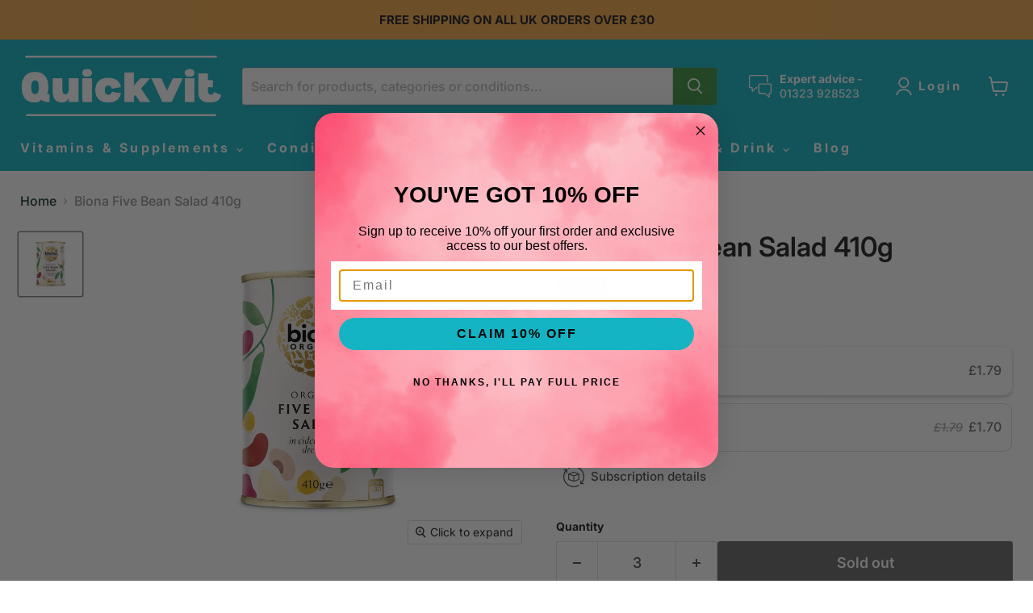

--- FILE ---
content_type: text/javascript
request_url: https://cdn.shopify.com/extensions/019b368c-551a-7ceb-8739-dda7b38452ac/super-payments-marketing-150/assets/express_checkout.js
body_size: 1825
content:
let preCheckoutContent;
let checkoutContent;

function isExpressCheckoutEnabled(settings, page) {
  const express_checkout_settings = settings.enable_express_checkout_on;
  return (
    express_checkout_settings.drawer ||
    (express_checkout_settings.pdp && page === 'pdp') ||
    (express_checkout_settings.cart && page === 'cart')
  );
}

function isExpressCheckoutEnabledOnPage(settings, page) {
  const express_checkout_settings = settings.enable_express_checkout_on;
  return (express_checkout_settings.pdp && page === 'pdp') || (express_checkout_settings.cart && page === 'cart');
}

function isExpressCheckoutEnabledOnDrawer(settings) {
  const express_checkout_settings = settings.enable_express_checkout_on;
  return express_checkout_settings.drawer;
}

async function addProductIfOnPdp(page, selectors) {
  if (page === 'pdp') {
    const quantityEl = document.querySelector(selectors.pdp_quantity_selector);
    let quantity = 1;
    if (quantityEl) {
      try {
        quantity = parseInt(quantityEl.value, 10);
      } catch (e) {
        console.warn('unable to extract quantity from pdp, defaulting to 1');
      }
    } else {
      console.warn('invalid quantity selector on pdp, defaulting to 1');
    }
    return await addCurrentItem(quantity);
  } else {
    return true;
  }
}

async function renderExpressCheckoutForm(page, selectors, event) {
  const added = await addProductIfOnPdp(page, selectors);
  if (!added) {
    console.error('Could not add item to the cart. Cancelling express checkout.');
    return false;
  }

  const cart = await fetchCart();
  if (!cart.items.length) {
    console.error('Could not fetch cart, or cart was empty. Cancelling express checkout.');
    return false;
  }

  const storeId = getShop();
  const formEl = document.createElement('super-checkout-form');
  formEl.setAttribute('id', 'express-checkout-form');
  formEl.setAttribute('storeName', getSiteName() || 'Checkout');
  formEl.setAttribute('cartId', cart.id);
  formEl.setAttribute('cartItems', JSON.stringify(cart.items));
  formEl.setAttribute('page', toAnalyticsPage('checkout'));
  formEl.setAttribute('cartAmount', cart.total);
  formEl.setAttribute('cartLink', '/cart');
  formEl.setAttribute('storeId', storeId);

  preCheckoutContent = document.body.cloneNode(true);
  window.history.replaceState({ state: 'precheckout' }, null, window.location.href);

  checkoutContent = formEl;
  window.history.pushState({ state: 'checkout' }, null, `${window.location.href}?express-checkout=true`);

  // replace content
  switchPageView(page);

  // prevent normal shopify handling / form submission
  event.preventDefault();
  event.stopPropagation();
  return false;
}

function switchPageView(page, navigated = false) {
  const state = window.history.state;
  if (!state) return false;
  if (state.state === 'precheckout' && preCheckoutContent) {
    // Turn the timers back on after we have left the super checkout page.
    trackTimers(true);
    // NB the web-component will not render again if positioned in shopify's dynamic-checkout element.
    debugOnly(() => console.log(`switching: to precheckout view on ${page}`));
    document.body.replaceChildren(preCheckoutContent);
    if (navigated && superjs) superjs.sendCustomEvent('UserNavigationBack', {});
    return true;
  } else if (state.state === 'checkout' && checkoutContent) {
    // Turn the timers off while we are on the super checkout page so our setTimeout functions work there.
    trackTimers(false);
    debugOnly(() => console.log(`switching: to checkout view on ${page}`));
    document.body.replaceChildren(checkoutContent);
    if (navigated && superjs) superjs.sendCustomEvent('UserNavigationForward', {});
    return true;
  }
  return false;
}

function getCtaStyles(ctaEl) {
  if (ctaEl) {
    const styles = window.getComputedStyle(ctaEl);
    const width = styles.getPropertyValue('width');
    let fontStyles = '';
    for (var i = 0; i < styles.length; i++) {
      if (styles[i].startsWith('font') || styles[i].startsWith('text')) {
        fontStyles += `${styles[i]}: ${styles.getPropertyValue(styles[i])}; `;
      }
    }
    return {
      width,
      fontStyles,
    };
  } else {
    return null;
  }
}

function toIndicativeCart(cart) {
  const current_item = getCurrentItem();
  debugOnly(() => console.log('current_item', current_item));
  if (!current_item) return cart;

  return {
    id: cart.id,
    total: cart.total + current_item.minorUnitAmount * current_item.quantity,
    items: [...cart.items, current_item],
  };
}

function getAttributeData(page, ctaName, ctaEl, selectors, cart) {
  if (ctaName === 'pdp_cta') {
    if (isHidden(ctaEl)) return null;
    return {
      page,
      cart,
      type: 'pdp',
      styles: getCtaStyles(ctaEl),
      offset: selectors.expcheckout_pdp_cta_offset,
      placementRule: selectors.expcheckout_pdp_cta_placement_rule,
    };
  }
  if (ctaName === 'cart_cta') {
    if (isHidden(ctaEl)) return null;
    return {
      page,
      cart,
      type: 'cart',
      styles: getCtaStyles(ctaEl),
      offset: selectors.expcheckout_cart_cta_offset,
      placementRule: selectors.expcheckout_cart_cta_placement_rule,
    };
  }
  if (ctaName === 'drawer_cta') {
    return {
      page,
      cart,
      type: 'drawer',
      styles: getCtaStyles(ctaEl),
      offset: selectors.expcheckout_drawer_cta_offset,
      placementRule: selectors.expcheckout_drawer_cta_placement_rule,
    };
  }
  console.error('cta is neither a pdp, cart or drawer cta');
  return null;
}

async function createCheckoutLink(address_data) {
  const res = await fetch('/cart.js');
  const shopifyCart = await res.json();
  const expressData = {
    'checkout[email]': address_data.email || address_data.emailOrPhone,
    'checkout[shipping_address][first_name]': encodeURIComponent(address_data.givenName),
    'checkout[shipping_address][last_name]': encodeURIComponent(address_data.familyName),
    'checkout[shipping_address][address1]': encodeURIComponent(address_data.address),
    'checkout[shipping_address][address2]': null,
    'checkout[shipping_address][city]': encodeURIComponent(address_data.city),
    'checkout[shipping_address][zip]': encodeURIComponent(address_data.zip),
    'checkout[shipping_address][country]': encodeURIComponent(address_data.country),
    'checkout[shipping_address][province]': null,
  };
  let data = '';
  for (const [key, value] of Object.entries(expressData)) {
    if (value) {
      data += `&${key}=${value}`;
    }
  }
  data = data.trim('&');
  const path = shopifyCart.items.map((item) => `${item.variant_id}:${item.quantity}`).join(',');
  const website = `https://${getShop()}`;
  return `${website}/cart/${path}?${data}`;
}

async function navigateToCheckout(address_data) {
  // build checkout link here
  const checkout_link = await createCheckoutLink(address_data);
  if (!checkout_link) {
    console.error('unable to build checkout link from:', address_data);
  }
  // navigate to checkout link
  window.location.assign(checkout_link);
}

function isExpressCheckoutInstalled() {
  return !!document.querySelector('#super-checkout-0');
}

async function navigateToCheckout(address_data) {
  // build checkout link here
  const checkout_link = await createCheckoutLink(address_data);
  if (!checkout_link) {
    console.error('unable to build checkout link from:', address_data);
  }
  // navigate to checkout link
  window.location.assign(checkout_link);
}

/*--------------------------------------------------------------------------------*/

function addExpressCheckout(ctaEl, attribute_data) {
  const { page, type, cart, styles, offset, placementRule } = attribute_data;
  const storeId = getShop();
  const id = type === 'drawer' ? 'super-checkout-drawer-btn' : `super-checkout-page-btn`;
  const position = type === 'drawer' ? 'secondary' : 'primary';
  const superButtonEl = document.createElement('super-checkout-button');
  superButtonEl.setAttribute('id', id);
  superButtonEl.setAttribute('page', toAnalyticsPage(page));
  superButtonEl.setAttribute('cartId', cart.id);
  superButtonEl.setAttribute('amount', cart.total);
  superButtonEl.setAttribute('cartItems', JSON.stringify(cart.items));
  superButtonEl.setAttribute('position', position);
  superButtonEl.setAttribute('storeName', getSiteName() || 'Checkout');
  superButtonEl.setAttribute('cartLink', '/cart');
  superButtonEl.setAttribute('storeId', storeId);

  if (styles.width) superButtonEl.setAttribute('width', styles.width);
  if (styles.fontStyles) superButtonEl.setAttribute('fontStyles', styles.fontStyles);
  const placementEl = getRelativeNode(ctaEl, offset);
  injectMarketingAsset(placementEl, superButtonEl, placementRule);
}

function addExpressCheckoutToPage(page, selectors, settings, current_cart) {
  const cta_name = `${page}_cta`;
  const express_checkout_settings = settings.enable_express_checkout_on;
  const cta_selector = express_checkout_settings[page] ? selectors[cta_name] : null;
  if (!cta_selector) return;
  const ctaEl = document.querySelector(cta_selector);
  if (!ctaEl) {
    console.error(`Unable to add express_checkout to ${page}[page]: cta not found`);
  }
  const attribute_data = getAttributeData(page, cta_name, ctaEl, selectors, current_cart);
  if (!attribute_data) return;
  addExpressCheckout(ctaEl, attribute_data);
}

function addExpressCheckoutToDrawer(page, selectors, settings, current_cart) {
  const express_checkout_settings = settings.enable_express_checkout_on;
  const cta_selector = express_checkout_settings.drawer ? selectors.drawer_cta : null;
  if (!cta_selector) return;
  const ctaEl = document.querySelector(cta_selector);
  if (!ctaEl) {
    console.error(`Unable to add express_checkout to ${page}[drawer]: cta not found`);
  }
  const attribute_data = getAttributeData(page, 'drawer_cta', ctaEl, selectors, current_cart);
  if (!attribute_data) return;
  addExpressCheckout(ctaEl, attribute_data);
}

function shouldRefreshOnPage(page) {
  if (!['pdp', 'cart'].includes(page)) return false;
  return !document.querySelector('#express-checkout-form');
}

function refreshExpressCheckoutOnPage(page, selectors, settings, current_cart) {
  if (!shouldRefreshOnPage(page)) return;

  const btnEl = document.querySelector('#super-checkout-page-btn');
  const cart = page === 'pdp' ? toIndicativeCart(current_cart) : current_cart;
  if (btnEl) {
    btnEl.setAttribute('cartId', cart.id);
    btnEl.setAttribute('amount', cart.total);
    btnEl.setAttribute('cartItems', JSON.stringify(cart.items));
    console.log(`refreshed: express-checkout-button on ${page} page`);
  } else {
    addExpressCheckoutToPage(page, selectors, settings, cart);
    console.log(`added: express-checkout-button on ${page} page`);
    return;
  }
}

function shouldRefreshOnDrawer(page) {
  if (!['home', 'plp', 'pdp', 'cart'].includes(page)) return false;
  return !document.querySelector('#express-checkout-form');
}

function refreshExpressCheckoutOnDrawer(page, selectors, settings, current_cart) {
  if (!shouldRefreshOnDrawer(page)) return;

  const btnEl = document.querySelector('#super-checkout-drawer-btn');
  const cart = current_cart;
  if (btnEl) {
    btnEl.setAttribute('cartId', cart.id);
    btnEl.setAttribute('amount', cart.total);
    btnEl.setAttribute('cartItems', JSON.stringify(cart.items));
    console.log(`refreshed: express-checkout-button on ${page} drawer`);
  } else {
    addExpressCheckoutToDrawer(page, selectors, settings, cart);
    console.log(`added: express-checkout-button on ${page} drawer`);
    return;
  }
}

function installExpressCheckout(page, selectors, settings) {
  if (switchPageView(page)) return;

  window.addEventListener('popstate', (e) => handleUserNavigation(page));
  window.addEventListener('super-checkout-form-submit', (e) => navigateToCheckout(e.detail));
  window.addEventListener('super-checkout-button-clicked', (e) => renderExpressCheckoutForm(page, selectors, e));

  if (isExpressCheckoutEnabledOnPage(settings, page)) {
    console.log(`installing: express-checkout on ${page} page`);
    window.addEventListener('page_changed', (e) =>
      refreshExpressCheckoutOnPage(page, selectors, settings, e.detail.cart),
    );
    console.log(`installed: express-checkout on ${page} page`);
  }
  if (isExpressCheckoutEnabledOnDrawer(settings)) {
    console.log(`installing: express-checkout on ${page} drawer`);
    window.addEventListener('drawer_changed', (e) =>
      refreshExpressCheckoutOnDrawer(page, selectors, settings, e.detail.cart),
    );
    console.log(`installed: express-checkout on ${page} drawer`);
  }
}


--- FILE ---
content_type: application/x-javascript; charset=utf-8
request_url: https://bundler.nice-team.net/app/shop/status/quickvit-co-uk.myshopify.com.js?1769338061
body_size: -184
content:
var bundler_settings_updated='1767121189';

--- FILE ---
content_type: text/javascript; charset=utf-8
request_url: https://quickvit.co.uk/products/biona-five-bean-salad-410g.js
body_size: 649
content:
{"id":8331486396730,"title":"Biona Five Bean Salad 410g","handle":"biona-five-bean-salad-410g","description":"\u003cp\u003eDiscover the delightful and nutritious Biona Five Bean Salad, now available in a convenient 410g can. Perfect for a quick, healthy meal or a delicious side dish, this premium blend of organic beans is sure to elevate your culinary experience. Don't miss out on adding this versatile and wholesome option to your pantry—order yours today!\u003c\/p\u003e","published_at":"2023-06-05T07:10:26+01:00","created_at":"2023-06-05T07:10:26+01:00","vendor":"Biona","type":"Vitamin \u0026 Mineral Supplements","tags":["beans and grains","minqty3"],"price":179,"price_min":179,"price_max":179,"available":false,"price_varies":false,"compare_at_price":null,"compare_at_price_min":0,"compare_at_price_max":0,"compare_at_price_varies":false,"variants":[{"id":45309813850426,"title":"Default Title","option1":"Default Title","option2":null,"option3":null,"sku":"5032722317932","requires_shipping":true,"taxable":false,"featured_image":null,"available":false,"name":"Biona Five Bean Salad 410g","public_title":null,"options":["Default Title"],"price":179,"weight":300,"compare_at_price":null,"inventory_management":"shopify","barcode":"5032722317932","requires_selling_plan":false,"selling_plan_allocations":[{"price_adjustments":[{"position":1,"price":170}],"price":170,"compare_at_price":179,"per_delivery_price":170,"selling_plan_id":691333071162,"selling_plan_group_id":"ef0440f6f4514722f337d1ddecc5725ec2eb478a"},{"price_adjustments":[{"position":1,"price":170}],"price":170,"compare_at_price":179,"per_delivery_price":170,"selling_plan_id":691338969402,"selling_plan_group_id":"ef0440f6f4514722f337d1ddecc5725ec2eb478a"},{"price_adjustments":[{"position":1,"price":170}],"price":170,"compare_at_price":179,"per_delivery_price":170,"selling_plan_id":691339002170,"selling_plan_group_id":"ef0440f6f4514722f337d1ddecc5725ec2eb478a"}]}],"images":["\/\/cdn.shopify.com\/s\/files\/1\/0767\/8132\/2554\/products\/BNA136_1.jpg?v=1685945431"],"featured_image":"\/\/cdn.shopify.com\/s\/files\/1\/0767\/8132\/2554\/products\/BNA136_1.jpg?v=1685945431","options":[{"name":"Title","position":1,"values":["Default Title"]}],"url":"\/products\/biona-five-bean-salad-410g","media":[{"alt":null,"id":34001884709178,"position":1,"preview_image":{"aspect_ratio":1.0,"height":1000,"width":1000,"src":"https:\/\/cdn.shopify.com\/s\/files\/1\/0767\/8132\/2554\/products\/BNA136_1.jpg?v=1685945431"},"aspect_ratio":1.0,"height":1000,"media_type":"image","src":"https:\/\/cdn.shopify.com\/s\/files\/1\/0767\/8132\/2554\/products\/BNA136_1.jpg?v=1685945431","width":1000}],"requires_selling_plan":false,"selling_plan_groups":[{"id":"ef0440f6f4514722f337d1ddecc5725ec2eb478a","name":"Subscribe","options":[{"name":"Deliver every","position":1,"values":["month","2 months","3 months"]}],"selling_plans":[{"id":691333071162,"name":"Monthly Subscription","description":"Quickvit Subscription","options":[{"name":"Deliver every","position":1,"value":"month"}],"recurring_deliveries":true,"price_adjustments":[{"order_count":null,"position":1,"value_type":"percentage","value":5}]},{"id":691338969402,"name":"2 Month Subscription","description":"Quickvit Subscription","options":[{"name":"Deliver every","position":1,"value":"2 months"}],"recurring_deliveries":true,"price_adjustments":[{"order_count":null,"position":1,"value_type":"percentage","value":5}]},{"id":691339002170,"name":"3 Month Subscription","description":"Quickvit Subscription","options":[{"name":"Deliver every","position":1,"value":"3 months"}],"recurring_deliveries":true,"price_adjustments":[{"order_count":null,"position":1,"value_type":"percentage","value":5}]}],"app_id":"Seal Subscriptions"}]}

--- FILE ---
content_type: application/x-javascript
request_url: https://app.sealsubscriptions.com/shopify/public/status/shop/quickvit-co-uk.myshopify.com.js?1769338069
body_size: -287
content:
var sealsubscriptions_settings_updated='1768986799';

--- FILE ---
content_type: text/javascript; charset=utf-8
request_url: https://quickvit.co.uk/products/biona-five-bean-salad-410g.js
body_size: 787
content:
{"id":8331486396730,"title":"Biona Five Bean Salad 410g","handle":"biona-five-bean-salad-410g","description":"\u003cp\u003eDiscover the delightful and nutritious Biona Five Bean Salad, now available in a convenient 410g can. Perfect for a quick, healthy meal or a delicious side dish, this premium blend of organic beans is sure to elevate your culinary experience. Don't miss out on adding this versatile and wholesome option to your pantry—order yours today!\u003c\/p\u003e","published_at":"2023-06-05T07:10:26+01:00","created_at":"2023-06-05T07:10:26+01:00","vendor":"Biona","type":"Vitamin \u0026 Mineral Supplements","tags":["beans and grains","minqty3"],"price":179,"price_min":179,"price_max":179,"available":false,"price_varies":false,"compare_at_price":null,"compare_at_price_min":0,"compare_at_price_max":0,"compare_at_price_varies":false,"variants":[{"id":45309813850426,"title":"Default Title","option1":"Default Title","option2":null,"option3":null,"sku":"5032722317932","requires_shipping":true,"taxable":false,"featured_image":null,"available":false,"name":"Biona Five Bean Salad 410g","public_title":null,"options":["Default Title"],"price":179,"weight":300,"compare_at_price":null,"inventory_management":"shopify","barcode":"5032722317932","requires_selling_plan":false,"selling_plan_allocations":[{"price_adjustments":[{"position":1,"price":170}],"price":170,"compare_at_price":179,"per_delivery_price":170,"selling_plan_id":691333071162,"selling_plan_group_id":"ef0440f6f4514722f337d1ddecc5725ec2eb478a"},{"price_adjustments":[{"position":1,"price":170}],"price":170,"compare_at_price":179,"per_delivery_price":170,"selling_plan_id":691338969402,"selling_plan_group_id":"ef0440f6f4514722f337d1ddecc5725ec2eb478a"},{"price_adjustments":[{"position":1,"price":170}],"price":170,"compare_at_price":179,"per_delivery_price":170,"selling_plan_id":691339002170,"selling_plan_group_id":"ef0440f6f4514722f337d1ddecc5725ec2eb478a"}]}],"images":["\/\/cdn.shopify.com\/s\/files\/1\/0767\/8132\/2554\/products\/BNA136_1.jpg?v=1685945431"],"featured_image":"\/\/cdn.shopify.com\/s\/files\/1\/0767\/8132\/2554\/products\/BNA136_1.jpg?v=1685945431","options":[{"name":"Title","position":1,"values":["Default Title"]}],"url":"\/products\/biona-five-bean-salad-410g","media":[{"alt":null,"id":34001884709178,"position":1,"preview_image":{"aspect_ratio":1.0,"height":1000,"width":1000,"src":"https:\/\/cdn.shopify.com\/s\/files\/1\/0767\/8132\/2554\/products\/BNA136_1.jpg?v=1685945431"},"aspect_ratio":1.0,"height":1000,"media_type":"image","src":"https:\/\/cdn.shopify.com\/s\/files\/1\/0767\/8132\/2554\/products\/BNA136_1.jpg?v=1685945431","width":1000}],"requires_selling_plan":false,"selling_plan_groups":[{"id":"ef0440f6f4514722f337d1ddecc5725ec2eb478a","name":"Subscribe","options":[{"name":"Deliver every","position":1,"values":["month","2 months","3 months"]}],"selling_plans":[{"id":691333071162,"name":"Monthly Subscription","description":"Quickvit Subscription","options":[{"name":"Deliver every","position":1,"value":"month"}],"recurring_deliveries":true,"price_adjustments":[{"order_count":null,"position":1,"value_type":"percentage","value":5}]},{"id":691338969402,"name":"2 Month Subscription","description":"Quickvit Subscription","options":[{"name":"Deliver every","position":1,"value":"2 months"}],"recurring_deliveries":true,"price_adjustments":[{"order_count":null,"position":1,"value_type":"percentage","value":5}]},{"id":691339002170,"name":"3 Month Subscription","description":"Quickvit Subscription","options":[{"name":"Deliver every","position":1,"value":"3 months"}],"recurring_deliveries":true,"price_adjustments":[{"order_count":null,"position":1,"value_type":"percentage","value":5}]}],"app_id":"Seal Subscriptions"}]}